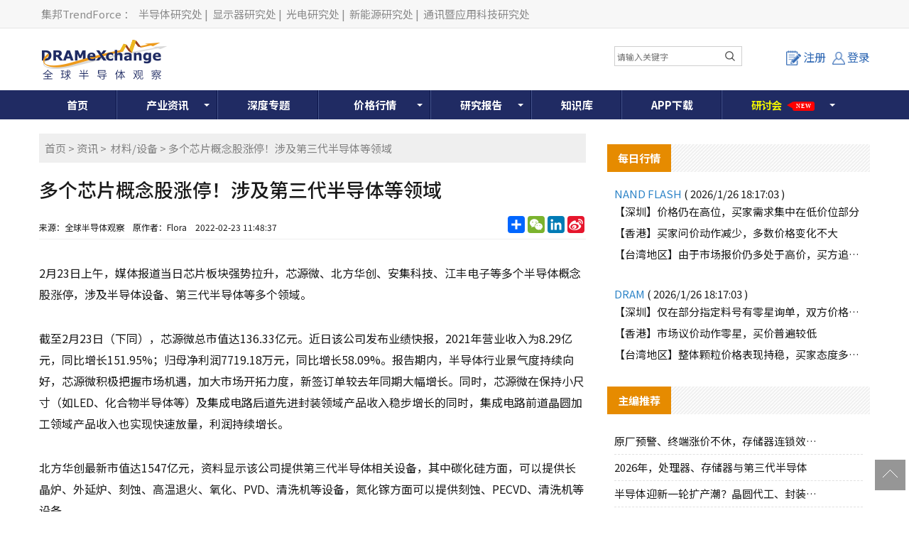

--- FILE ---
content_type: text/html; charset=utf-8
request_url: https://www.dramx.com/News/cailiao-shebei/20220223-30834.html
body_size: 37139
content:


<!DOCTYPE html>
<html>
<head>
    <meta charset="utf-8" />
    <meta name="viewport" content="width=device-width,initial-scale=1,maximum-scale=1,user-scalable=no" />
    <meta name="applicable-device" content="pc,mobile">
    <meta name="format-detection" content="telephone=no,email=no" />
    <meta http-equiv="X-UA-Compatible" content="IE=edge">
    <meta name="keywords" content="半导体,第三代半导体">
    <meta name="description" content="芯源微、北方华创、安集科技、江丰电子等多个半导体概念股涨停，涉及半导体设备、第三代半导体等多个领域...">
    <meta name="image" content="https://img.dramx.com/website/dramx/20220223120122_99.png">
    <link rel="preconnect" href="https://fonts.googleapis.com">
    <link rel="preconnect" href="https://fonts.gstatic.com" crossorigin>
    <link rel="stylesheet" href="https://fonts.googleapis.com/css2?family=Noto+Sans+SC:wght@100..900&display=swap" media="print" onload="this.media='all'">
    <noscript><link rel="stylesheet" href="https://fonts.googleapis.com/css2?family=Noto+Sans+SC:wght@100..900&display=swap"></noscript>
    <link rel="stylesheet" type="text/css" href="/Content/normalize.css">
    <link rel="stylesheet" type="text/css" href="/Content/layout.css?v=20260126194422">
    <link rel="stylesheet" type="text/css" href="/Content/login.css?v=20260126194422">
    <link rel="shortcut icon" href="https://www.dramx.com/favicon.ico" type="image/x-icon" />


    

    <!-- Global site tag (gtag.js) - Google Analytics -->
    <script async src="https://www.googletagmanager.com/gtag/js?id=G-0JY4ERW7CN"></script>
    <script>
      window.dataLayer = window.dataLayer || [];
      function gtag(){dataLayer.push(arguments);}
      gtag('js', new Date());

      gtag('config', 'G-0JY4ERW7CN');
    </script>

    
    
    



    <title>多个芯片概念股涨停！涉及第三代半导体等领域-全球半导体观察</title>
    <!--[if lt IE 9]>
      <script>
        document.createElement('nav');
      </script>
      <script src="js/respond.min.js"></script>
    <![endif]-->

    <script async src="https://pagead2.googlesyndication.com/pagead/js/adsbygoogle.js?client=ca-pub-1991057826427406" crossorigin="anonymous"></script>
</head>

<body>
    
    <!--页头开始-->
    <!-- DX_cn_PC_H1 -->
<script async src="https://securepubads.g.doubleclick.net/tag/js/gpt.js"></script>
<script>
    window.googletag = window.googletag || { cmd: [] };
    googletag.cmd.push(function () {
        googletag.defineSlot('/23101350658/DX_CN_PC_All_H1_540x60', [540, 60], 'div-gpt-ad-1724384585347-0').addService(googletag.pubads());
        googletag.pubads().enableSingleRequest();
        googletag.pubads().collapseEmptyDivs();
        googletag.enableServices();
    });
</script>

<!--页头开始-->
<div class="header-top">
    <div class="container">
        <div class="header-top-left">
            <a rel="nofollow" target="_blank" href="//www.trendforce.cn/">集邦TrendForce</a>：
            <a rel="nofollow" target="_blank" href="//www.dramx.com/">半导体研究处</a>|
            <a rel="nofollow" target="_blank" href="//www.witsview.com/">显示器研究处</a>|
            <a rel="nofollow" target="_blank" href="//www.ledinside.cn/">光电研究处</a>|
            <a rel="nofollow" target="_blank" href="//www.energytrend.cn/">新能源研究处</a>|
            <a rel="nofollow" target="_blank" href="//www.topology.com.cn/">通讯暨应用科技研究处</a>
        </div>
    </div>
</div>
<div class="top-box container">
    <div class="top-logo">
        <a href="/"><img src="/Images/top-logo.png"> </a>
    </div>
    <div class="top-banner">
        <!-- 广告位：DX_cn_PC_H1 -->
        <div id="DX_cn_PC_H1">
            <!-- /23101350658/DX_CN_PC_All_H1_540x60 -->
            <div id='div-gpt-ad-1724384585347-0' style='min-width: 540px; min-height: 60px;'>
                <script>
                    googletag.cmd.push(function () { googletag.display('div-gpt-ad-1724384585347-0'); });
                </script>
            </div>

        </div>
    </div>
    <div class="form-wrapper mobile_display">
        <input type="text" placeholder="请输入关键字" id="edit-query" name="word" onclick="if(this.value=='search'){this.value='';}" onkeydown="onkeySearch(event);">
        <button type="button" class="btn btn-template-main" onclick="Index_BA_Search()"><i class="fa fa-search"></i></button>
    </div>
	
    <div class="top-user">
            <a class="register-button" onclick="window.location.href='/Member/Register'"><i></i>注册</a>
            <a href="/Member/Login?ReturnUrl=https%3a%2f%2fwww.dramx.com%2fNews%2fcailiao-shebei%2f20220223-30834.html" class="login-button tc"><i></i>登录</a>


    </div>
	
</div>
<!--登录窗口-->
<div id="gray"></div>

<div class="clear"></div>
<!--登录窗口 end-->
<!--搜尋按鈕-->
<div class="description dropdown-Outder">
	<a class="dropdown-toggle agenda_button"><span></span><img src="/Images/DX_CN-search_mobile_button-icon.png" alt=""></a>
	<div class="dropdown-box">
		<div class="form-wrapper">
			<input type="text" placeholder="请输入关键字" id="" name="word" onclick="if(this.value=='search'){this.value='';}" onkeydown="onkeySearch(event);">
			<button type="button" class="btn btn-template-main" onclick="Index_BA_Search()"><i class="fa fa-search"></i></button>
		</div>
	</div>
</div>	
<!--搜尋按鈕end-->
<!--导航开始-->
<div class="animenu">
    <button class="animenu__toggle">
        <span class="animenu__toggle__bar"></span>
        <span class="animenu__toggle__bar"></span>
        <span class="animenu__toggle__bar"></span>
    </button>
    <ul class="animenu__nav container">
        <li><a href="/">首页</a></li>
        <li>
            <a href="/Info/" class="animenu_have_child">产业资讯</a><span class="animenu_toggle_mobile_arrow"></span>
            <ul class="animenu__nav__child animenu_mobile_collapse">
                <li><a href="/News/" >资讯</a></li>
                <li><a href="/Market/">市场</a></li>
                <li><a href="/Topic/">一周热点</a></li>
                <li><a href="/chipnews/">深度芯闻</a></li>
<!--
                <li class="nav-click-li">
                    <div class="nav_a_ul">专题</div>
                    <ul class="nav_li_child">
						<li><a href="/special/Foundry-2020" target="_blank">晶圆代工</a></li>
						<li><a href="/special/Memory-2020" target="_blank">存储产业</a></li>
					</ul>
				</li>
-->
<!--                -->
            </ul>
        </li>
		<li><a href="/Special/">深度专题</a></li>
        <li class="Price_width">
            <a href="/Price/" target="_blank" class="animenu_have_child">价格行情</a><span class="animenu_toggle_mobile_arrow"></span>
            <ul class="animenu__nav__child animenu_mobile_collapse">
                <li><a href="/Price/DSD.html">国际DRAM颗粒现货</a></li>
                <li><a href="/Price/FSD.html">国际Flash颗粒现货</a></li>
                <li><a href="/Price/WSD.html">Wafer现货价格</a></li>
                <li><a href="/Price/GDDR.html">GDDR现货价格</a></li>
                <li><a href="/Price/LPDDR.html">LPDDR现货价格</a></li>
                <li><a href="/Price/eSD.html">eMMC现货价格</a></li>
                <li><a href="/Price/MCSD.html">国际闪存卡现货</a></li>
                <li><a href="/Price/SSD.html">SSD国际终端价格 </a></li>
                <li><a href="/Price/Module.html">模组现货价格</a></li>
                <li><a href="/Price/CDD.html">国际DRAM合约价格 </a></li>
                <li><a href="/Price/NCFD.html">国际Flash合约价格</a></li>
                <li><a href="/Price/eMMCD.html">国际eMMC合约价格</a></li>
                <li><a href="/Price/MDD.html">国际Mobile DRAM合约价 </a></li>
                <li><a href="/Price/FWC.html">国际NAND Flash Wafer合约价格</a></li>
            </ul>
        </li>
        <li><a href="/report.html"  class="animenu_have_child">研究报告</a><span class="animenu_toggle_mobile_arrow"></span>
            <ul class="animenu__nav__child animenu_mobile_collapse">
                <li><a href="/report.html">制式报告</a></li>
				<!-- 隱藏主題報告 2020-02-18
                <!-- <li><a href="/Intelligence/china_semi">主题报告</a> </li>
				-->
                <li><a href="/Member/Membership">会员方案</a></li>
                <li><a href="/research-report/">主题报告</a></li>
            </ul>
        </li>
        <li><a href="/Knowledge/">知识库</a></li>
<!--        -->
		<li><a href="/Service/AppDownload">APP下载</a></li>
		<li class="glowing_text">
			<a rel="nofollow" href="/seminars.html" class="animenu_have_child ">
				<!--<目前為了讓a連結失去效果，將class裡面加上link-disabled，class="link-disabled"，之後要開啟a連結效果，直接將link-disabled在class中刪除>-->
			<span class="glowing_text_1">研</span>
			<span class="glowing_text_2">讨</span>
			<span class="glowing_text_3">会</span>
<!--
			<span class="glowing_text_4">2</span>
			<span class="glowing_text_5">0</span>
			<span class="glowing_text_6">2</span>
			<span class="glowing_text_7">2</span>
-->
			<span class="tag tag-style-pointer tag-position-right tag-color-teal bounce-horizontal"><p>New</p></span>
			</a>
			<span class="animenu_toggle_mobile_arrow"></span>
			<ul class="animenu__nav__child animenu_mobile_collapse">
				<li class="nav-click-li"><!--<點擊後讓第二層開啟第三層的效果，將class裡面加上dropdown-Outder，class="dropdown-Outder">-->
					<div class="nav_a_ul"><span></span><a href="https://seminar.trendforce.cn/MTS/2026/GB/index/" target="_blank" rel="nofollow">MTS存储产业趋势峰会</a></div>
					<ul class="nav_li_child hidden"><!--<點擊後讓第二層開啟第三層的效果，將class裡面加上 dropdown-box，class=" dropdown-box">-->
						<li><a href="https://seminar.trendforce.cn/MTS/2023/GB/index/" target="_blank" rel="nofollow">MTS2023</a></li>
						<li><a href="https://seminar.trendforce.cn/MTS/2022/GB/index/" target="_blank" rel="nofollow">MTS2022</a></li>
						<li><a href="https://seminar.trendforce.cn/MTS/2021/GB/index/" target="_blank" rel="nofollow">MTS2021</a></li>
						<li><a href="https://seminar.trendforce.cn/MTS/2020/GB/index/" target="_blank" rel="nofollow">MTS2020</a></li>
					</ul>
				</li>
				<li class="nav-click-li"><!--<點擊後讓第二層開啟第三層的效果，將class裡面加上dropdown-Outder，class="dropdown-Outder">-->
					<div class="nav_a_ul"><span></span><a href="https://seminar.trendforce.cn/TSS/2025/GB/index/" target="_blank" rel="nofollow">TSS集邦咨询半导体峰会</a></div><!--<點擊後讓第二層開啟第三層的效果，將class裡面加上dropdown-toggle，class="dropdown-toggle">-->
					<ul class="nav_li_child hidden"><!--<點擊後讓第二層開啟第三層的效果，將class裡面加上 dropdown-box，class=" dropdown-box">-->
						<li><a href="https://seminar.trendforce.cn/TSS/2022/GB/index/" target="_blank" rel="nofollow">TSS2022</a></li>
					</ul>
				</li>

            </ul>
			
		</li>
		
    </ul>
</div>
<!--导航end-->

<script type="text/javascript" src="/Scripts/jquery-1.12.4.min.js"></script>

<!--mobile時menu由hover轉click效果-->
<script type="text/javascript" src="/Scripts/animenu-mobile.js"></script>

<!--關鍵字搜尋-->
<script language="javascript" type="text/javascript">
    function onkeySearch(e) {
        if (e.keyCode == 13) {
            Index_BA_Search();
        }
        else if (e.which == 13) {
            Index_BA_Search();
        }
    }

    function Index_BA_Search() {
        var keyword = document.getElementById('edit-query').value;

        if (!$(".dropdown-box").is(":hidden")) {
            keyword = $(".dropdown-box input[name=word]").val();
        }
        keyword = keyword.trim();

        if (keyword != '') {
            window.open("/Search" + "/" + encodeURIComponent(keyword));
        }
        
    }
</script>

<!--會員登入狀態-->
<script>
    $(function () {
        /*登录*/
        $(".lr_systembtn a").click(function () {
            $(".lr_menu").slideToggle(200);
        });
    });
</script>

<!--強制所有連結都另開新視窗-->
<script>
    $(document).ready(function () {
        $("a:not(#top)").attr('target', '_blank');
    });
</script>

<!--=======mobile搜尋按鈕效果===========	-->
<!--dropdown-toggle-->	
<script>
$('.dropdown-toggle').on('click', function(e){
	  e.preventDefault();
	  $(this).siblings('.dropdown-box').toggleClass('active');
	  $(this).toggleClass('open');
	})
</script>
	
<!--=======mobile搜尋按鈕效果=end==========	-->	

    <!--中间开始-->
    




<!--只有手機版才顯示-->


<div class="container">
    <div class="New-Article">
        <div class="newscont">
            <div class="breadcrumb">
                <wbr><a href="/">首页</a>&nbsp;&gt;&nbsp;<a href="/News/">资讯</a>&nbsp;&gt;&nbsp; <a href="/News/cailiao-shebei/">材料/设备</a>&nbsp;&gt;&nbsp;多个芯片概念股涨停！涉及第三代半导体等领域</wbr>
            </div>
            <!--资讯内容header-->
            <div class="newspage-header">
                <h1>多个芯片概念股涨停！涉及第三代半导体等领域</h1>
                <div class="newstitle-bottom">
                    <p>
                        来源：全球半导体观察&nbsp;&nbsp;&nbsp;
 <span>原作者：Flora</span>                        &nbsp;&nbsp;&nbsp;<time>2022-02-23 11:48:37</time>
                    </p>
                    <div class="newstitle-bottom-button">
                        <!-- AddToAny BEGIN -->
                        <div class="a2a_kit a2a_kit_size_32 a2a_default_style">
                            <a rel="nofollow" class="a2a_dd" href="https://www.addtoany.com/share"></a>
                            <a rel="nofollow" class="a2a_button_wechat"></a>
                            <a rel="nofollow" class="a2a_button_linkedin"></a>
                            <a rel="nofollow" class="a2a_button_sina_weibo"></a>
                        </div>
                        <script>
                            var a2a_config = a2a_config || {};
                            a2a_config.locale = "zh-CN";
                        </script>
                        <script async src="https://static.addtoany.com/menu/page.js"></script>
                        <!-- AddToAny END -->
                    </div>

                    <div class="clear"></div>
                </div>
            </div>
            <!--资讯文章内容-->
            <div class="newspage-cont">
                <p>2月23日上午，媒体报道当日芯片板块强势拉升，芯源微、北方华创、安集科技、江丰电子等多个半导体概念股涨停，涉及半导体设备、第三代半导体等多个领域。</p>

<p>截至2月23日（下同），芯源微总市值达136.33亿元。近日该公司发布业绩快报，2021年营业收入为8.29亿元，同比增长151.95%；归母净利润7719.18万元，同比增长58.09%。报告期内，半导体行业景气度持续向好，芯源微积极把握市场机遇，加大市场开拓力度，新签订单较去年同期大幅增长。同时，芯源微在保持小尺寸（如LED、化合物半导体等）及集成电路后道先进封装领域产品收入稳步增长的同时，集成电路前道晶圆加工领域产品收入也实现快速放量，利润持续增长。</p>

<p>北方华创最新市值达1547亿元，资料显示该公司提供第三代半导体相关设备，其中碳化硅方面，可以提供长晶炉、外延炉、刻蚀、高温退火、氧化、PVD、清洗机等设备，氮化镓方面可以提供刻蚀、PECVD、清洗机等设备。</p>

<p>安集科技目前最新市值达130.94亿元，该公司主营业务为关键半导体材料的研发和产业化，目前产品包括不同系列的化学机械抛光液和光刻胶去除剂，主要应用于集成电路芯片制造和先进封装领域。</p>

<p>江丰电子最新市值达141.67亿元，该公司专业从事超大规模集成电路制造用超高纯金属材料及溅射靶材的研发生产，产品主要应用于半导体、平板显示、太阳能等领域，终端用户多为世界一流芯片制造企业。</p>
            </div>

            <!--资讯内容footer-->
            <div class="newspage-footer">
                <!--社群-->
                <div class="dx_fans">
                    <ul>
                        <li>
                            <div id="jqtextcall">
                                <div class="dx-fans-img"><img src="/Images/icon_weechat.png"></div>
                                <div class="des">
                                    <p class="name">微信</p>
                                    <p class="sub">精彩资讯扫码关注</p>
                                </div>
                            </div>
                            <div class="hiddenweechat"><img src="/Images/weechat.png"></div>
                        </li>
                        <li>
                            <a rel="nofollow" href="//weibo.com/dramexchange">
                                <div class="dx-fans-img"><img src="/Images/icon_weibo1.png"></div>
                                <div class="des">
                                    <p class="name">新浪</p>
                                    <p class="sub">成为我们的小粉丝</p>
                                </div>
                            </a>
                        </li>
                        <li>
                            <a rel="nofollow" href="https://www.linkedin.com/company-beta/13185916/">
                                <div class="dx-fans-img"><img src="/Images/icon_linkin.png"></div>
                                <div class="des">
                                    <p class="name">领英</p>
                                    <p class="sub">成为我们的小粉丝</p>
                                </div>
                            </a>
                        </li>
                        <li>
                            <a href="//www.dramx.com/rss.xml">
                                <div class="dx-fans-img"><img src="/Images/icon_rss.png"></div>
                                <div class="des">
                                    <p class="name">RSS</p>
                                    <p class="sub">实时更新科技资讯</p>
                                </div>
                            </a>
                        </li>
                    </ul>
                    <div class="clear"></div>
                </div>
                <!--免责声明-->
                <div class="content_disclaimer">
                    <span>【免责声明】</span>
                    <ul>
                        <li>1、「DRAMeXchange-全球半导体观察」包含的内容和信息是根据公开资料分析和演释，该公开资料，属可靠之来源搜集，但这些分析和信息并未经独立核实。本网站有权但无此义务，改善或更正在本网站的任何部分之错误或疏失。</li>
                        <li>2、任何在「DRAMeXchange-全球半导体观察」上出现的信息（包括但不限于公司资料、资讯、研究报告、产品价格等），力求但不保证数据的准确性，均只作为参考，您须对您自主决定的行为负责。如有错漏，请以各公司官方网站公布为准。</li>
                        <li>3、「DRAMeXchange-全球半导体观察」信息服务基于"现况"及"现有"提供，网站的信息和内容如有更改恕不另行通知。</li>
                        <li>4、「DRAMeXchange-全球半导体观察」尊重并保护所有使用用户的个人隐私权，您注册的用户名、电子邮件地址等个人资料，非经您亲自许可或根据相关法律、法规的强制性规定，不会主动地泄露给第三方。</li>
                    </ul>
                </div>
                <!--版权声明-->
                <div class="content_disclaimer">
                    <span>【版权声明】</span>
                    <ul>
                        <li>「DRAMeXchange-全球半导体观察」所刊原创内容之著作权属于「DRAMeXchange-全球半导体观察」网站所有，未经本站之同意或授权，任何人不得以任何形式重制、转载、散布、引用、变更、播送或出版该内容之全部或局部，亦不得有其他任何违反本站著作权之行为。</li>
                    </ul>
                </div>
                <!--相关关键词-->
                <div class="content_Keywords clear">
                    <p>相关关键词:</p>
                    <ul>
                            <li><a href="/KeywordPost/15.html" target="_blank">半导体</a></li>
                            <li><a href="/KeywordPost/2060.html" target="_blank">第三代半导体</a></li>
                    </ul>
                </div>
                <!--上下翻文章-->
                <div class="prevnext-posts clear">
                        <a href="/News/cailiao-shebei/20220222-30820.html" title="年产19.6万吨超纯电子化学品！中巨芯华中基地开工" class="prev"><p>上一篇</p><p class="prevnext-title">年产19.6万吨超纯电子化学品！中巨芯华中基地开工</p></a>
                                            <a href="/News/cailiao-shebei/20220224-30846.html" title="受益于半导体设备市场发展，中微公司2021年新签订单量暴增" class="next"><p>下一篇</p><p class="prevnext-title">受益于半导体设备市场发展，中微公司2021年新签订单量暴增</p></a>
                </div>
                <!--相关文章-->
                <div class="similar_articlelist">
                    <div class="sidebar-header">
                        <h4>相关文章</h4>
                    </div>
                    <ul>
                            <li><a href="/News/cailiao-shebei/20260126-39844.html" title="精智达：签订13.11亿元半导体测试设备销售合同" target="_blank">精智达：签订13.11亿元半导体测试设备销售合同 </a></li>
                            <li><a href="/News/cailiao-shebei/20260126-39843.html" title="神工股份：2025年归母净利同比预增119%到167%" target="_blank">神工股份：2025年归母净利同比预增119%到167% </a></li>
                            <li><a href="/News/cailiao-shebei/20260126-39839.html" title="半导体设备企业鲁汶仪器启动A股IPO" target="_blank">半导体设备企业鲁汶仪器启动A股IPO </a></li>
                            <li><a href="/News/cailiao-shebei/20260121-39822.html" title="3.92亿元，康欣新材拟跨界收购半导体资产" target="_blank">3.92亿元，康欣新材拟跨界收购半导体资产 </a></li>
                            <li><a href="/News/cailiao-shebei/20260121-39819.html" title="西安奕材：预计2025年净亏损7.38亿元 与上年同期相比基本持平" target="_blank">西安奕材：预计2025年净亏损7.38亿元 与上年同期相比基本持平 </a></li>
                            <li><a href="/News/cailiao-shebei/20260121-39818.html" title="金宏气体：电子级二氯二氢硅产品顺利试生产" target="_blank">金宏气体：电子级二氯二氢硅产品顺利试生产 </a></li>
                            <li><a href="/News/cailiao-shebei/20260120-39812.html" title="江化微控股股东拟转让23.96%股份 实控人将变更为上海市国资委" target="_blank">江化微控股股东拟转让23.96%股份 实控人将变更为上海市国资委 </a></li>
                            <li><a href="/News/cailiao-shebei/20260120-39809.html" title="日本半导体材料厂Resonac宣布涨价" target="_blank">日本半导体材料厂Resonac宣布涨价 </a></li>
                            <li><a href="/News/cailiao-shebei/20260119-39804.html" title="我国首台串列型高能氢离子注入机成功出束" target="_blank">我国首台串列型高能氢离子注入机成功出束 </a></li>
                            <li><a href="/News/cailiao-shebei/20260119-39800.html" title="“纸尿裤材料大王”跨界！延江股份拟收购半导体材料商" target="_blank">“纸尿裤材料大王”跨界！延江股份拟收购半导体材料商 </a></li>
                    </ul>
                </div>
            </div>

        </div>
    </div>
    
<!-- DX_cn_D1 -->
<script>
    googletag.cmd.push(function () {
        googletag.defineSlot('/23101350658/DX_CN_PC_DTL_D1_360x300', [360, 300], 'div-gpt-ad-1724636260929-0').addService(googletag.pubads());
    });
</script>

<div class="Public-sidebar-right">
    <ul>
        <!-- 广告位：DX_cn_D1 -->
        <li id="DX_cn_D1">
            <!-- /23101350658/DX_CN_PC_DTL_D1_360x300 -->
            <div id='div-gpt-ad-1724636260929-0' style='min-width: 360px; min-height: 300px;'>
                <script>
                    googletag.cmd.push(function () { googletag.display('div-gpt-ad-1724636260929-0'); });
                </script>
            </div>
        </li>
    </ul>
    <div class="Public-sidebar-list">
        <div class="sidebar-header"><h4>每日行情</h4></div>

        <ul class="day-new">
            <p class="day-new-header">NAND FLASH <span>( 2026/1/26 18:17:03 )</span></p>
            <li><a href="/Nand.html#SZ">【深圳】价格仍在高位，买家需求集中在低价位部分</a></li>
            <li><a href="/Nand.html#HK">【香港】买家问价动作减少，多数价格变化不大</a></li>
            <li><a href="/Nand.html#TW">【台湾地区】由于市场报价仍多处于高价，买方追价意愿偏低</a></li>
        </ul>
        <ul class="day-new">
            <p class="day-new-header">DRAM <span>( 2026/1/26 18:17:03 )</span></p>
            <li><a href="/Dram.html#SZ">【深圳】仅在部分指定料号有零星询单，双方价格仍有差距</a></li>
            <li><a href="/Dram.html#HK">【香港】市场议价动作零星，买价普遍较低</a></li>
            <li><a href="/Dram.html#TW">【台湾地区】整体颗粒价格表现持稳，买家态度多为被动保守</a></li>
        </ul>
    </div>
    <div class="Public-sidebar-list">
        <div class="sidebar-header"><h4>主编推荐</h4></div>
        <ul class="sidebar-cont">

                    <li><a href="/News/Memory/20260126-39846.html"><i>原厂预警、终端涨价不休，存储器连锁效应持</i></a></li>
                    <li><a href="/News/Memory/20260109-39762.html"><i>2026年，处理器、存储器与第三代半导体</i></a></li>
                    <li><a href="/News/made-sealing/20251110-39395.html"><i>半导体迎新一轮扩产潮？晶圆代工、封装、光</i></a></li>
                    <li><a href="/News/server/20251104-39365.html"><i>半导体产业激战：关键角逐开启！</i></a></li>
                    <li><a href="/News/Memory/20251021-39273.html"><i>存储暗战：企业级SSD厂商各显神通！</i></a></li>
                    <li><a href="/News/made-sealing/20251021-39271.html"><i>2个12英寸集成电路制造项目获得最新资金</i></a></li>
                    <li><a href="/News/cailiao-shebei/20250929-39175.html"><i>半导体光刻机风起云涌：大厂加单，俄罗斯发</i></a></li>
        </ul>
    </div>
    <div class="Public-sidebar-list">
        <div class="sidebar-header"><h4>研究报告</h4></div>
        <ul class="sidebar-cont" id="ulReport">
        </ul>
    </div>
    <div class="PaidUser">
        <a href="/Member/Membership">
            <img src="/Images/user01.jpg">
        </a>
    </div>
</div>


<script type="text/javascript" src="/Scripts/stringbuilder.js"></script>
<script>
    $(document).ready(function () {
        $.ajax({
            url: '/Common/JsonData/TFReport/Report.txt',
            dataType: 'json',
            success: function (data) {
                var htmlContent = new StringBuilder();
                $.each(data.reports, function (i, item) {
                    //撈出前七筆
                    if (i < 7) {
                        htmlContent.append('<li><a href="//www.dramx.com/report.html"  rel="nofollow" ><span>' + item.cr_time.substr(5, 5) + '</span><i>' + item.title + '</i></a></li>');
                    }

                });

                $("#ulReport").empty();
                $("#ulReport").append(htmlContent.toString());
            }
        });
    });
</script>

</div>

<script type="text/javascript" src="/Scripts/jquery-1.12.4.min.js"></script>
<script type="text/javascript">
    $(document).ready(function () {
        // hides the slickbox as soon as the DOM is ready
        // (a little sooner than page load)
        $('.hiddenweechat').hide();

        // toggles the slickbox on clicking the noted link
        $('#jqtextcall').hover(function () {
            $('.hiddenweechat').slideToggle(400);
            return false;
        });
        //將文章內的圖片的width和height變auto，如果有width和height，螢幕縮小後圖片會變形，所以需要移除
        $('.newspage-cont img').css('height', 'auto').css('width', 'auto');

        //計算瀏覽量
        CountPageView();
    });

    //計算瀏覽量
    function CountPageView() {
        $.ajax({
            url: '/Article/CountPageView',
            data: { ArticleId: '30834' }
        });
    }

</script>






    <!--页脚开始-->
    <!--页脚开始-->
<div class="footer">
    <div class="container">
        <div class="footer-left">
            <div class="footer-list">
                <div class="Noshow"><a href="/Service/About_Us">关于我们</a>|<a href="/Service/Terms_of_use">使用条款</a>|<a href="/Service/Privacy_policy">隐私权政策</a>|<a href="/Service/AD">广告刊登</a>|<a href="/Service/Contact">联系我们</a>|<a href="/Service/FAQ">常见问题</a><br /></div>
                <div class="show"><a href="/Service/About_Us">关于我们</a>|<a href="/Service/Terms_of_use">使用条款</a>|<a href="/Service/AD">广告刊登</a><br /></div>
                <span>© 2026 DRAMeXchange, a Business Division of TrendForce Corp. 全球半导体观察 集邦咨询顾问（深圳）有限公司 版权所有 不得转载 </span>
            </div>
        </div>
        <div class="footer-right">
            <div class="footer-right-cont">
                <div class="footer-wechat"><img src="/Images/wechat.jpg">微信公众平台</div>
            </div>
        </div>

        <div style="width:300px;margin:0 auto; padding:20px 0;">
            <a target="_blank" href="https://www.beian.gov.cn/portal/registerSystemInfo?recordcode=44030402006426"
               style="display:inline-block;text-decoration:none;height:20px;line-height:20px;" rel="nofollow">
                <img src="/Images/record-icon.png" style="float: left; height: 20px; width:20px;" />
                <p style="float:left;height:20px;line-height:20px;margin: 0px 0px 0px 5px; color:#939393;">粤公网安备 44030402006426号</p>
            </a>
        </div>

        <div style="clear: both;text-align: center;margin-top: 5px;height: 30px;margin-bottom: 10px;" class="footer-list">
            <a href="http://beian.miit.gov.cn/" target="_blank" rel="nofollow">粤ICP备12036366号-3</a>
        </div>
    </div>
</div>


<!--微信分享-->
<script>
    // 延遲載入微信 SDK
    function loadWeChatSDK() {
        return new Promise(function(resolve, reject) {
            // 檢查是否已經載入
            if (typeof wx !== 'undefined') {
                resolve();
                return;
            }
            
            var script = document.createElement('script');
            script.src = 'https://res.wx.qq.com/open/js/jweixin-1.0.0.js';
            script.async = true;
            
            script.onload = function() {
                resolve();
            };
            
            script.onerror = function() {
                reject(new Error('微信 SDK 載入失敗'));
            };
            
            document.head.appendChild(script);
        });
    }

    $(document).ready(function () {
        // 頁面載入完成後延遲載入微信 SDK
        setTimeout(function() {
            loadWeChatSDK().then(function() {
                wechatConfig();
            }).catch(function(error) {
                console.warn('微信分享功能載入失敗:', error);
            });
        }, 1000); // 延遲 1 秒載入，讓關鍵資源先載入
    });

    function wechatConfig() {

        $.ajax({
            url: '/Services/WeChatSDK.ashx',
            dataType: "json",
            method: "POST",
            data: {
                Source: "share",
                url: location.href.split('#')[0]
            },
            success: function (data) {

                //console.log(data);
                //如果meta沒有圖片，就顯示logo
                var urlRegex = new RegExp('(https://)([A-Za-z0-9]+)');
                var image = '';
                if (!urlRegex.test(document.head.querySelector("meta[name=image]").content)) {
                    image = 'https://img.dramx.com/DX-top-logo.jpg';
                }
                else {
                    image = document.head.querySelector("meta[name=image]").content;
                }
                //console.log(image);

                if (data && Object.keys(data).length > 0) {
                    wx.config({
                        debug: false,
                        appId: data[0].appId,
                        timestamp: data[0].timestamp,
                        nonceStr: data[0].nonceStr,
                        signature: data[0].signature,
                        jsApiList: ['onMenuShareTimeline', 'onMenuShareAppMessage']
                    });
                }

                wx.ready(function () {
                    //分享給微信朋友
                    wx.onMenuShareAppMessage({

                        title: document.title, // 分享标题

                        desc: document.head.querySelector("meta[name=description]").content, // 分享描述

                        link: location.href.split('#')[0], // 分享链接

                        imgUrl: image, // 分享图标

                        type: 'link', // 分享类型,music、video或link，不填默认为link

                        dataUrl: '', // 如果type是music或video，则要提供数据链接，默认为空

                        success: function () {
                            //alert("分享成功！");
                        },
                        cancel: function () {
                            // 用户取消分享后执行的回调函数
                        }
                    });

                    //分享到微信朋友圈
                    wx.onMenuShareTimeline({
                        title: document.title, // 分享标题

                        desc: document.head.querySelector("meta[name=description]").content, // 分享描述

                        link: location.href.split('#')[0].split('?')[0], // 分享链接

                        imgUrl: image, // 分享图标
                        success: function (res) {
                        },
                        cancel: function (res) {
                        },
                        fail: function (res) {
                        }
                    });

                    wx.error(function (res) {
                        alert(JSON.stringify(res));
                        // config信息验证失败会执行error函数，如签名过期导致验证失败
                    });
                });

            },
            error: function (xhr, ajaxOptions, thrownError) {
                //alert(xhr);
                //alert(ajaxOptions);
                //alert(thrownError);
            }
        });
    }
</script>


    <!--返回项部-->
    <div class="toolbar">
        <a href="javascript:window.scrollTo(0, 0);" id="top" class="toolbar-item toolbar-item-top"></a>
    </div>
    <script src="/Scripts/animenu.js"></script>
    


    
</body>
</html>


<!--百度SSP的js-->
<script>
    var _hmt = _hmt || [];
    (function () {
        var ds = document.createElement('script');
        ds.type = 'text/javascript';
        ds.async = true;
        ds.src = '//dup.baidustatic.com/js/ds.js';
        var s = document.getElementsByTagName('script')[0];
        s.parentNode.insertBefore(ds, s);
    
        var hm = document.createElement("script");
        hm.src = ['htt', 'ps://', 'hm', '.bai', 'du.', 'com', '/h', 'm.js?', '5a7e9de0d79ecdad', '33ee524a3e8120ce'].join('');
        var s = document.getElementsByTagName("script")[0];
        s.parentNode.insertBefore(hm, s);
    })();
</script>

--- FILE ---
content_type: text/html; charset=utf-8
request_url: https://www.dramx.com/Services/WeChatSDK.ashx
body_size: 393
content:
[{"appId":"wx3aee420caee96fe6","token":"100_Ly_v-gNvH2GEL3ksHVirHmEgiPsURRfrJGcGRr8Rsjx_0l5epdJQu4PzDNFR6EhkSiYAzP-SNi4hrNNKDjg7rk-crD03aYsKQ4bVDycyhPLLrjLwz6OBLKJu98cKWSiAAARDZ","jsapiTicket":"bxLdikRXVbTPdHSM05e5u0fC6Dj6oWjHXreHpjgJJ6TA0bugMrB2EKOvdl4S7GMsZgyI03XW0PKIeTLR43JWzA","timestamp":"1769427868","nonceStr":"rkHz6XZponUA65q5","signature":"7d9515ab30038f05fae1956a23219723d0bd22ea"}]

--- FILE ---
content_type: text/html; charset=utf-8
request_url: https://www.google.com/recaptcha/api2/aframe
body_size: 267
content:
<!DOCTYPE HTML><html><head><meta http-equiv="content-type" content="text/html; charset=UTF-8"></head><body><script nonce="vIm1Rb_Fqo7k0Kmah9RJLw">/** Anti-fraud and anti-abuse applications only. See google.com/recaptcha */ try{var clients={'sodar':'https://pagead2.googlesyndication.com/pagead/sodar?'};window.addEventListener("message",function(a){try{if(a.source===window.parent){var b=JSON.parse(a.data);var c=clients[b['id']];if(c){var d=document.createElement('img');d.src=c+b['params']+'&rc='+(localStorage.getItem("rc::a")?sessionStorage.getItem("rc::b"):"");window.document.body.appendChild(d);sessionStorage.setItem("rc::e",parseInt(sessionStorage.getItem("rc::e")||0)+1);localStorage.setItem("rc::h",'1769427870066');}}}catch(b){}});window.parent.postMessage("_grecaptcha_ready", "*");}catch(b){}</script></body></html>

--- FILE ---
content_type: application/javascript
request_url: https://www.dramx.com/Scripts/stringbuilder.js
body_size: 597
content:
// Initializes a new instance of the StringBuilder class
// and appends the given value if supplied
function StringBuilder(value)
{
	this.strings = new Array("");
	this.append(value);
}

// Appends the given value to the end of this instance.
StringBuilder.prototype.append = function (value)
{
	if (value)
	{
		this.strings.push(value);
	}
}

// Clears the string buffer
StringBuilder.prototype.clear = function ()
{
	this.strings.length = 1;
}

// Converts this instance to a String.
StringBuilder.prototype.toString = function ()
{
	return this.strings.join("");
}